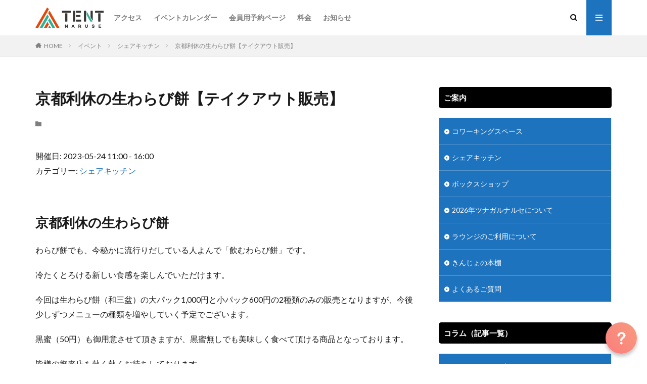

--- FILE ---
content_type: text/html; charset=UTF-8
request_url: https://www.tent-naruse.com/xo_event/20230524nama-warabimochi/
body_size: 17274
content:

<!DOCTYPE html>

<html lang="ja" prefix="og: http://ogp.me/ns#" class="t-html 
">

<head prefix="og: http://ogp.me/ns# fb: http://ogp.me/ns/fb# article: http://ogp.me/ns/article#">
<meta charset="UTF-8">
<title>京都利休の生わらび餅【テイクアウト販売】│町田市のコワーキングスペース &amp; シェアキッチンTENT成瀬</title>
<meta name='robots' content='max-image-preview:large' />
<link rel='dns-prefetch' href='//stats.wp.com' />
<link rel='preconnect' href='//c0.wp.com' />
<link rel='preconnect' href='//i0.wp.com' />
<link rel="alternate" title="oEmbed (JSON)" type="application/json+oembed" href="https://www.tent-naruse.com/wp-json/oembed/1.0/embed?url=https%3A%2F%2Fwww.tent-naruse.com%2Fxo_event%2F20230524nama-warabimochi%2F" />
<link rel="alternate" title="oEmbed (XML)" type="text/xml+oembed" href="https://www.tent-naruse.com/wp-json/oembed/1.0/embed?url=https%3A%2F%2Fwww.tent-naruse.com%2Fxo_event%2F20230524nama-warabimochi%2F&#038;format=xml" />
<style id='wp-img-auto-sizes-contain-inline-css' type='text/css'>
img:is([sizes=auto i],[sizes^="auto," i]){contain-intrinsic-size:3000px 1500px}
/*# sourceURL=wp-img-auto-sizes-contain-inline-css */
</style>
<link rel='stylesheet' id='dashicons-css' href='https://c0.wp.com/c/6.9/wp-includes/css/dashicons.min.css' type='text/css' media='all' />
<link rel='stylesheet' id='thickbox-css' href='https://c0.wp.com/c/6.9/wp-includes/js/thickbox/thickbox.css' type='text/css' media='all' />
<link rel='stylesheet' id='sbi_styles-css' href='https://www.tent-naruse.com/wp-content/plugins/instagram-feed/css/sbi-styles.min.css?ver=6.10.0' type='text/css' media='all' />
<link rel='stylesheet' id='wp-block-library-css' href='https://c0.wp.com/c/6.9/wp-includes/css/dist/block-library/style.min.css' type='text/css' media='all' />
<style id='wp-block-heading-inline-css' type='text/css'>
h1:where(.wp-block-heading).has-background,h2:where(.wp-block-heading).has-background,h3:where(.wp-block-heading).has-background,h4:where(.wp-block-heading).has-background,h5:where(.wp-block-heading).has-background,h6:where(.wp-block-heading).has-background{padding:1.25em 2.375em}h1.has-text-align-left[style*=writing-mode]:where([style*=vertical-lr]),h1.has-text-align-right[style*=writing-mode]:where([style*=vertical-rl]),h2.has-text-align-left[style*=writing-mode]:where([style*=vertical-lr]),h2.has-text-align-right[style*=writing-mode]:where([style*=vertical-rl]),h3.has-text-align-left[style*=writing-mode]:where([style*=vertical-lr]),h3.has-text-align-right[style*=writing-mode]:where([style*=vertical-rl]),h4.has-text-align-left[style*=writing-mode]:where([style*=vertical-lr]),h4.has-text-align-right[style*=writing-mode]:where([style*=vertical-rl]),h5.has-text-align-left[style*=writing-mode]:where([style*=vertical-lr]),h5.has-text-align-right[style*=writing-mode]:where([style*=vertical-rl]),h6.has-text-align-left[style*=writing-mode]:where([style*=vertical-lr]),h6.has-text-align-right[style*=writing-mode]:where([style*=vertical-rl]){rotate:180deg}
/*# sourceURL=https://c0.wp.com/c/6.9/wp-includes/blocks/heading/style.min.css */
</style>
<style id='wp-block-image-inline-css' type='text/css'>
.wp-block-image>a,.wp-block-image>figure>a{display:inline-block}.wp-block-image img{box-sizing:border-box;height:auto;max-width:100%;vertical-align:bottom}@media not (prefers-reduced-motion){.wp-block-image img.hide{visibility:hidden}.wp-block-image img.show{animation:show-content-image .4s}}.wp-block-image[style*=border-radius] img,.wp-block-image[style*=border-radius]>a{border-radius:inherit}.wp-block-image.has-custom-border img{box-sizing:border-box}.wp-block-image.aligncenter{text-align:center}.wp-block-image.alignfull>a,.wp-block-image.alignwide>a{width:100%}.wp-block-image.alignfull img,.wp-block-image.alignwide img{height:auto;width:100%}.wp-block-image .aligncenter,.wp-block-image .alignleft,.wp-block-image .alignright,.wp-block-image.aligncenter,.wp-block-image.alignleft,.wp-block-image.alignright{display:table}.wp-block-image .aligncenter>figcaption,.wp-block-image .alignleft>figcaption,.wp-block-image .alignright>figcaption,.wp-block-image.aligncenter>figcaption,.wp-block-image.alignleft>figcaption,.wp-block-image.alignright>figcaption{caption-side:bottom;display:table-caption}.wp-block-image .alignleft{float:left;margin:.5em 1em .5em 0}.wp-block-image .alignright{float:right;margin:.5em 0 .5em 1em}.wp-block-image .aligncenter{margin-left:auto;margin-right:auto}.wp-block-image :where(figcaption){margin-bottom:1em;margin-top:.5em}.wp-block-image.is-style-circle-mask img{border-radius:9999px}@supports ((-webkit-mask-image:none) or (mask-image:none)) or (-webkit-mask-image:none){.wp-block-image.is-style-circle-mask img{border-radius:0;-webkit-mask-image:url('data:image/svg+xml;utf8,<svg viewBox="0 0 100 100" xmlns="http://www.w3.org/2000/svg"><circle cx="50" cy="50" r="50"/></svg>');mask-image:url('data:image/svg+xml;utf8,<svg viewBox="0 0 100 100" xmlns="http://www.w3.org/2000/svg"><circle cx="50" cy="50" r="50"/></svg>');mask-mode:alpha;-webkit-mask-position:center;mask-position:center;-webkit-mask-repeat:no-repeat;mask-repeat:no-repeat;-webkit-mask-size:contain;mask-size:contain}}:root :where(.wp-block-image.is-style-rounded img,.wp-block-image .is-style-rounded img){border-radius:9999px}.wp-block-image figure{margin:0}.wp-lightbox-container{display:flex;flex-direction:column;position:relative}.wp-lightbox-container img{cursor:zoom-in}.wp-lightbox-container img:hover+button{opacity:1}.wp-lightbox-container button{align-items:center;backdrop-filter:blur(16px) saturate(180%);background-color:#5a5a5a40;border:none;border-radius:4px;cursor:zoom-in;display:flex;height:20px;justify-content:center;opacity:0;padding:0;position:absolute;right:16px;text-align:center;top:16px;width:20px;z-index:100}@media not (prefers-reduced-motion){.wp-lightbox-container button{transition:opacity .2s ease}}.wp-lightbox-container button:focus-visible{outline:3px auto #5a5a5a40;outline:3px auto -webkit-focus-ring-color;outline-offset:3px}.wp-lightbox-container button:hover{cursor:pointer;opacity:1}.wp-lightbox-container button:focus{opacity:1}.wp-lightbox-container button:focus,.wp-lightbox-container button:hover,.wp-lightbox-container button:not(:hover):not(:active):not(.has-background){background-color:#5a5a5a40;border:none}.wp-lightbox-overlay{box-sizing:border-box;cursor:zoom-out;height:100vh;left:0;overflow:hidden;position:fixed;top:0;visibility:hidden;width:100%;z-index:100000}.wp-lightbox-overlay .close-button{align-items:center;cursor:pointer;display:flex;justify-content:center;min-height:40px;min-width:40px;padding:0;position:absolute;right:calc(env(safe-area-inset-right) + 16px);top:calc(env(safe-area-inset-top) + 16px);z-index:5000000}.wp-lightbox-overlay .close-button:focus,.wp-lightbox-overlay .close-button:hover,.wp-lightbox-overlay .close-button:not(:hover):not(:active):not(.has-background){background:none;border:none}.wp-lightbox-overlay .lightbox-image-container{height:var(--wp--lightbox-container-height);left:50%;overflow:hidden;position:absolute;top:50%;transform:translate(-50%,-50%);transform-origin:top left;width:var(--wp--lightbox-container-width);z-index:9999999999}.wp-lightbox-overlay .wp-block-image{align-items:center;box-sizing:border-box;display:flex;height:100%;justify-content:center;margin:0;position:relative;transform-origin:0 0;width:100%;z-index:3000000}.wp-lightbox-overlay .wp-block-image img{height:var(--wp--lightbox-image-height);min-height:var(--wp--lightbox-image-height);min-width:var(--wp--lightbox-image-width);width:var(--wp--lightbox-image-width)}.wp-lightbox-overlay .wp-block-image figcaption{display:none}.wp-lightbox-overlay button{background:none;border:none}.wp-lightbox-overlay .scrim{background-color:#fff;height:100%;opacity:.9;position:absolute;width:100%;z-index:2000000}.wp-lightbox-overlay.active{visibility:visible}@media not (prefers-reduced-motion){.wp-lightbox-overlay.active{animation:turn-on-visibility .25s both}.wp-lightbox-overlay.active img{animation:turn-on-visibility .35s both}.wp-lightbox-overlay.show-closing-animation:not(.active){animation:turn-off-visibility .35s both}.wp-lightbox-overlay.show-closing-animation:not(.active) img{animation:turn-off-visibility .25s both}.wp-lightbox-overlay.zoom.active{animation:none;opacity:1;visibility:visible}.wp-lightbox-overlay.zoom.active .lightbox-image-container{animation:lightbox-zoom-in .4s}.wp-lightbox-overlay.zoom.active .lightbox-image-container img{animation:none}.wp-lightbox-overlay.zoom.active .scrim{animation:turn-on-visibility .4s forwards}.wp-lightbox-overlay.zoom.show-closing-animation:not(.active){animation:none}.wp-lightbox-overlay.zoom.show-closing-animation:not(.active) .lightbox-image-container{animation:lightbox-zoom-out .4s}.wp-lightbox-overlay.zoom.show-closing-animation:not(.active) .lightbox-image-container img{animation:none}.wp-lightbox-overlay.zoom.show-closing-animation:not(.active) .scrim{animation:turn-off-visibility .4s forwards}}@keyframes show-content-image{0%{visibility:hidden}99%{visibility:hidden}to{visibility:visible}}@keyframes turn-on-visibility{0%{opacity:0}to{opacity:1}}@keyframes turn-off-visibility{0%{opacity:1;visibility:visible}99%{opacity:0;visibility:visible}to{opacity:0;visibility:hidden}}@keyframes lightbox-zoom-in{0%{transform:translate(calc((-100vw + var(--wp--lightbox-scrollbar-width))/2 + var(--wp--lightbox-initial-left-position)),calc(-50vh + var(--wp--lightbox-initial-top-position))) scale(var(--wp--lightbox-scale))}to{transform:translate(-50%,-50%) scale(1)}}@keyframes lightbox-zoom-out{0%{transform:translate(-50%,-50%) scale(1);visibility:visible}99%{visibility:visible}to{transform:translate(calc((-100vw + var(--wp--lightbox-scrollbar-width))/2 + var(--wp--lightbox-initial-left-position)),calc(-50vh + var(--wp--lightbox-initial-top-position))) scale(var(--wp--lightbox-scale));visibility:hidden}}
/*# sourceURL=https://c0.wp.com/c/6.9/wp-includes/blocks/image/style.min.css */
</style>
<style id='wp-block-list-inline-css' type='text/css'>
ol,ul{box-sizing:border-box}:root :where(.wp-block-list.has-background){padding:1.25em 2.375em}
/*# sourceURL=https://c0.wp.com/c/6.9/wp-includes/blocks/list/style.min.css */
</style>
<style id='wp-block-columns-inline-css' type='text/css'>
.wp-block-columns{box-sizing:border-box;display:flex;flex-wrap:wrap!important}@media (min-width:782px){.wp-block-columns{flex-wrap:nowrap!important}}.wp-block-columns{align-items:normal!important}.wp-block-columns.are-vertically-aligned-top{align-items:flex-start}.wp-block-columns.are-vertically-aligned-center{align-items:center}.wp-block-columns.are-vertically-aligned-bottom{align-items:flex-end}@media (max-width:781px){.wp-block-columns:not(.is-not-stacked-on-mobile)>.wp-block-column{flex-basis:100%!important}}@media (min-width:782px){.wp-block-columns:not(.is-not-stacked-on-mobile)>.wp-block-column{flex-basis:0;flex-grow:1}.wp-block-columns:not(.is-not-stacked-on-mobile)>.wp-block-column[style*=flex-basis]{flex-grow:0}}.wp-block-columns.is-not-stacked-on-mobile{flex-wrap:nowrap!important}.wp-block-columns.is-not-stacked-on-mobile>.wp-block-column{flex-basis:0;flex-grow:1}.wp-block-columns.is-not-stacked-on-mobile>.wp-block-column[style*=flex-basis]{flex-grow:0}:where(.wp-block-columns){margin-bottom:1.75em}:where(.wp-block-columns.has-background){padding:1.25em 2.375em}.wp-block-column{flex-grow:1;min-width:0;overflow-wrap:break-word;word-break:break-word}.wp-block-column.is-vertically-aligned-top{align-self:flex-start}.wp-block-column.is-vertically-aligned-center{align-self:center}.wp-block-column.is-vertically-aligned-bottom{align-self:flex-end}.wp-block-column.is-vertically-aligned-stretch{align-self:stretch}.wp-block-column.is-vertically-aligned-bottom,.wp-block-column.is-vertically-aligned-center,.wp-block-column.is-vertically-aligned-top{width:100%}
/*# sourceURL=https://c0.wp.com/c/6.9/wp-includes/blocks/columns/style.min.css */
</style>
<style id='wp-block-group-inline-css' type='text/css'>
.wp-block-group{box-sizing:border-box}:where(.wp-block-group.wp-block-group-is-layout-constrained){position:relative}
/*# sourceURL=https://c0.wp.com/c/6.9/wp-includes/blocks/group/style.min.css */
</style>
<style id='wp-block-paragraph-inline-css' type='text/css'>
.is-small-text{font-size:.875em}.is-regular-text{font-size:1em}.is-large-text{font-size:2.25em}.is-larger-text{font-size:3em}.has-drop-cap:not(:focus):first-letter{float:left;font-size:8.4em;font-style:normal;font-weight:100;line-height:.68;margin:.05em .1em 0 0;text-transform:uppercase}body.rtl .has-drop-cap:not(:focus):first-letter{float:none;margin-left:.1em}p.has-drop-cap.has-background{overflow:hidden}:root :where(p.has-background){padding:1.25em 2.375em}:where(p.has-text-color:not(.has-link-color)) a{color:inherit}p.has-text-align-left[style*="writing-mode:vertical-lr"],p.has-text-align-right[style*="writing-mode:vertical-rl"]{rotate:180deg}
/*# sourceURL=https://c0.wp.com/c/6.9/wp-includes/blocks/paragraph/style.min.css */
</style>
<style id='global-styles-inline-css' type='text/css'>
:root{--wp--preset--aspect-ratio--square: 1;--wp--preset--aspect-ratio--4-3: 4/3;--wp--preset--aspect-ratio--3-4: 3/4;--wp--preset--aspect-ratio--3-2: 3/2;--wp--preset--aspect-ratio--2-3: 2/3;--wp--preset--aspect-ratio--16-9: 16/9;--wp--preset--aspect-ratio--9-16: 9/16;--wp--preset--color--black: #000000;--wp--preset--color--cyan-bluish-gray: #abb8c3;--wp--preset--color--white: #ffffff;--wp--preset--color--pale-pink: #f78da7;--wp--preset--color--vivid-red: #cf2e2e;--wp--preset--color--luminous-vivid-orange: #ff6900;--wp--preset--color--luminous-vivid-amber: #fcb900;--wp--preset--color--light-green-cyan: #7bdcb5;--wp--preset--color--vivid-green-cyan: #00d084;--wp--preset--color--pale-cyan-blue: #8ed1fc;--wp--preset--color--vivid-cyan-blue: #0693e3;--wp--preset--color--vivid-purple: #9b51e0;--wp--preset--gradient--vivid-cyan-blue-to-vivid-purple: linear-gradient(135deg,rgb(6,147,227) 0%,rgb(155,81,224) 100%);--wp--preset--gradient--light-green-cyan-to-vivid-green-cyan: linear-gradient(135deg,rgb(122,220,180) 0%,rgb(0,208,130) 100%);--wp--preset--gradient--luminous-vivid-amber-to-luminous-vivid-orange: linear-gradient(135deg,rgb(252,185,0) 0%,rgb(255,105,0) 100%);--wp--preset--gradient--luminous-vivid-orange-to-vivid-red: linear-gradient(135deg,rgb(255,105,0) 0%,rgb(207,46,46) 100%);--wp--preset--gradient--very-light-gray-to-cyan-bluish-gray: linear-gradient(135deg,rgb(238,238,238) 0%,rgb(169,184,195) 100%);--wp--preset--gradient--cool-to-warm-spectrum: linear-gradient(135deg,rgb(74,234,220) 0%,rgb(151,120,209) 20%,rgb(207,42,186) 40%,rgb(238,44,130) 60%,rgb(251,105,98) 80%,rgb(254,248,76) 100%);--wp--preset--gradient--blush-light-purple: linear-gradient(135deg,rgb(255,206,236) 0%,rgb(152,150,240) 100%);--wp--preset--gradient--blush-bordeaux: linear-gradient(135deg,rgb(254,205,165) 0%,rgb(254,45,45) 50%,rgb(107,0,62) 100%);--wp--preset--gradient--luminous-dusk: linear-gradient(135deg,rgb(255,203,112) 0%,rgb(199,81,192) 50%,rgb(65,88,208) 100%);--wp--preset--gradient--pale-ocean: linear-gradient(135deg,rgb(255,245,203) 0%,rgb(182,227,212) 50%,rgb(51,167,181) 100%);--wp--preset--gradient--electric-grass: linear-gradient(135deg,rgb(202,248,128) 0%,rgb(113,206,126) 100%);--wp--preset--gradient--midnight: linear-gradient(135deg,rgb(2,3,129) 0%,rgb(40,116,252) 100%);--wp--preset--font-size--small: 13px;--wp--preset--font-size--medium: 20px;--wp--preset--font-size--large: 36px;--wp--preset--font-size--x-large: 42px;--wp--preset--spacing--20: 0.44rem;--wp--preset--spacing--30: 0.67rem;--wp--preset--spacing--40: 1rem;--wp--preset--spacing--50: 1.5rem;--wp--preset--spacing--60: 2.25rem;--wp--preset--spacing--70: 3.38rem;--wp--preset--spacing--80: 5.06rem;--wp--preset--shadow--natural: 6px 6px 9px rgba(0, 0, 0, 0.2);--wp--preset--shadow--deep: 12px 12px 50px rgba(0, 0, 0, 0.4);--wp--preset--shadow--sharp: 6px 6px 0px rgba(0, 0, 0, 0.2);--wp--preset--shadow--outlined: 6px 6px 0px -3px rgb(255, 255, 255), 6px 6px rgb(0, 0, 0);--wp--preset--shadow--crisp: 6px 6px 0px rgb(0, 0, 0);}:where(.is-layout-flex){gap: 0.5em;}:where(.is-layout-grid){gap: 0.5em;}body .is-layout-flex{display: flex;}.is-layout-flex{flex-wrap: wrap;align-items: center;}.is-layout-flex > :is(*, div){margin: 0;}body .is-layout-grid{display: grid;}.is-layout-grid > :is(*, div){margin: 0;}:where(.wp-block-columns.is-layout-flex){gap: 2em;}:where(.wp-block-columns.is-layout-grid){gap: 2em;}:where(.wp-block-post-template.is-layout-flex){gap: 1.25em;}:where(.wp-block-post-template.is-layout-grid){gap: 1.25em;}.has-black-color{color: var(--wp--preset--color--black) !important;}.has-cyan-bluish-gray-color{color: var(--wp--preset--color--cyan-bluish-gray) !important;}.has-white-color{color: var(--wp--preset--color--white) !important;}.has-pale-pink-color{color: var(--wp--preset--color--pale-pink) !important;}.has-vivid-red-color{color: var(--wp--preset--color--vivid-red) !important;}.has-luminous-vivid-orange-color{color: var(--wp--preset--color--luminous-vivid-orange) !important;}.has-luminous-vivid-amber-color{color: var(--wp--preset--color--luminous-vivid-amber) !important;}.has-light-green-cyan-color{color: var(--wp--preset--color--light-green-cyan) !important;}.has-vivid-green-cyan-color{color: var(--wp--preset--color--vivid-green-cyan) !important;}.has-pale-cyan-blue-color{color: var(--wp--preset--color--pale-cyan-blue) !important;}.has-vivid-cyan-blue-color{color: var(--wp--preset--color--vivid-cyan-blue) !important;}.has-vivid-purple-color{color: var(--wp--preset--color--vivid-purple) !important;}.has-black-background-color{background-color: var(--wp--preset--color--black) !important;}.has-cyan-bluish-gray-background-color{background-color: var(--wp--preset--color--cyan-bluish-gray) !important;}.has-white-background-color{background-color: var(--wp--preset--color--white) !important;}.has-pale-pink-background-color{background-color: var(--wp--preset--color--pale-pink) !important;}.has-vivid-red-background-color{background-color: var(--wp--preset--color--vivid-red) !important;}.has-luminous-vivid-orange-background-color{background-color: var(--wp--preset--color--luminous-vivid-orange) !important;}.has-luminous-vivid-amber-background-color{background-color: var(--wp--preset--color--luminous-vivid-amber) !important;}.has-light-green-cyan-background-color{background-color: var(--wp--preset--color--light-green-cyan) !important;}.has-vivid-green-cyan-background-color{background-color: var(--wp--preset--color--vivid-green-cyan) !important;}.has-pale-cyan-blue-background-color{background-color: var(--wp--preset--color--pale-cyan-blue) !important;}.has-vivid-cyan-blue-background-color{background-color: var(--wp--preset--color--vivid-cyan-blue) !important;}.has-vivid-purple-background-color{background-color: var(--wp--preset--color--vivid-purple) !important;}.has-black-border-color{border-color: var(--wp--preset--color--black) !important;}.has-cyan-bluish-gray-border-color{border-color: var(--wp--preset--color--cyan-bluish-gray) !important;}.has-white-border-color{border-color: var(--wp--preset--color--white) !important;}.has-pale-pink-border-color{border-color: var(--wp--preset--color--pale-pink) !important;}.has-vivid-red-border-color{border-color: var(--wp--preset--color--vivid-red) !important;}.has-luminous-vivid-orange-border-color{border-color: var(--wp--preset--color--luminous-vivid-orange) !important;}.has-luminous-vivid-amber-border-color{border-color: var(--wp--preset--color--luminous-vivid-amber) !important;}.has-light-green-cyan-border-color{border-color: var(--wp--preset--color--light-green-cyan) !important;}.has-vivid-green-cyan-border-color{border-color: var(--wp--preset--color--vivid-green-cyan) !important;}.has-pale-cyan-blue-border-color{border-color: var(--wp--preset--color--pale-cyan-blue) !important;}.has-vivid-cyan-blue-border-color{border-color: var(--wp--preset--color--vivid-cyan-blue) !important;}.has-vivid-purple-border-color{border-color: var(--wp--preset--color--vivid-purple) !important;}.has-vivid-cyan-blue-to-vivid-purple-gradient-background{background: var(--wp--preset--gradient--vivid-cyan-blue-to-vivid-purple) !important;}.has-light-green-cyan-to-vivid-green-cyan-gradient-background{background: var(--wp--preset--gradient--light-green-cyan-to-vivid-green-cyan) !important;}.has-luminous-vivid-amber-to-luminous-vivid-orange-gradient-background{background: var(--wp--preset--gradient--luminous-vivid-amber-to-luminous-vivid-orange) !important;}.has-luminous-vivid-orange-to-vivid-red-gradient-background{background: var(--wp--preset--gradient--luminous-vivid-orange-to-vivid-red) !important;}.has-very-light-gray-to-cyan-bluish-gray-gradient-background{background: var(--wp--preset--gradient--very-light-gray-to-cyan-bluish-gray) !important;}.has-cool-to-warm-spectrum-gradient-background{background: var(--wp--preset--gradient--cool-to-warm-spectrum) !important;}.has-blush-light-purple-gradient-background{background: var(--wp--preset--gradient--blush-light-purple) !important;}.has-blush-bordeaux-gradient-background{background: var(--wp--preset--gradient--blush-bordeaux) !important;}.has-luminous-dusk-gradient-background{background: var(--wp--preset--gradient--luminous-dusk) !important;}.has-pale-ocean-gradient-background{background: var(--wp--preset--gradient--pale-ocean) !important;}.has-electric-grass-gradient-background{background: var(--wp--preset--gradient--electric-grass) !important;}.has-midnight-gradient-background{background: var(--wp--preset--gradient--midnight) !important;}.has-small-font-size{font-size: var(--wp--preset--font-size--small) !important;}.has-medium-font-size{font-size: var(--wp--preset--font-size--medium) !important;}.has-large-font-size{font-size: var(--wp--preset--font-size--large) !important;}.has-x-large-font-size{font-size: var(--wp--preset--font-size--x-large) !important;}
:where(.wp-block-columns.is-layout-flex){gap: 2em;}:where(.wp-block-columns.is-layout-grid){gap: 2em;}
/*# sourceURL=global-styles-inline-css */
</style>
<style id='core-block-supports-inline-css' type='text/css'>
.wp-container-core-columns-is-layout-9d6595d7{flex-wrap:nowrap;}
/*# sourceURL=core-block-supports-inline-css */
</style>

<style id='classic-theme-styles-inline-css' type='text/css'>
/*! This file is auto-generated */
.wp-block-button__link{color:#fff;background-color:#32373c;border-radius:9999px;box-shadow:none;text-decoration:none;padding:calc(.667em + 2px) calc(1.333em + 2px);font-size:1.125em}.wp-block-file__button{background:#32373c;color:#fff;text-decoration:none}
/*# sourceURL=/wp-includes/css/classic-themes.min.css */
</style>
<link rel='stylesheet' id='wpsm_ac-font-awesome-front-css' href='https://www.tent-naruse.com/wp-content/plugins/responsive-accordion-and-collapse/css/font-awesome/css/font-awesome.min.css?ver=6.9' type='text/css' media='all' />
<link rel='stylesheet' id='wpsm_ac_bootstrap-front-css' href='https://www.tent-naruse.com/wp-content/plugins/responsive-accordion-and-collapse/css/bootstrap-front.css?ver=6.9' type='text/css' media='all' />
<link rel='stylesheet' id='xo-event-calendar-css' href='https://www.tent-naruse.com/wp-content/plugins/xo-event-calendar/css/xo-event-calendar.css?ver=3.2.10' type='text/css' media='all' />
<link rel='stylesheet' id='xo-event-calendar-event-calendar-css' href='https://www.tent-naruse.com/wp-content/plugins/xo-event-calendar/build/event-calendar/style-index.css?ver=3.2.10' type='text/css' media='all' />
<script type="text/javascript" src="https://c0.wp.com/c/6.9/wp-includes/js/jquery/jquery.min.js" id="jquery-core-js"></script>
<script type="text/javascript" src="https://c0.wp.com/c/6.9/wp-includes/js/jquery/jquery-migrate.min.js" id="jquery-migrate-js"></script>
<link rel="https://api.w.org/" href="https://www.tent-naruse.com/wp-json/" /><link rel="alternate" title="JSON" type="application/json" href="https://www.tent-naruse.com/wp-json/wp/v2/xo_event/5571" /><!-- Markup (JSON-LD) structured in schema.org ver.4.8.1 START -->
<script type="application/ld+json">
{
    "@context": "https://schema.org",
    "@type": "InternetCafe",
    "name": "Coworking Space and Share Kitchen",
    "image": "https://www.tent-naruse.com/wp-content/uploads/2021/07/cMG_2357-1-scaled.jpg",
    "url": "https://www.tent-naruse.com",
    "telephone": "042-785-4541",
    "address": {
        "@type": "PostalAddress",
        "streetAddress": "2-102, Naruse Ekimae Heights ,1-2-1",
        "addressLocality": "Minami Naruse , Machida-City",
        "postalCode": "194-0045",
        "addressCountry": "Japan",
        "addressRegion": "TOKYO"
    },
    "geo": {
        "@type": "GeoCoordinates",
        "latitude": "35.5363901",
        "longitude": "139.4736149"
    },
    "openingHours": [
        "Mo-Su 09:00-20:00"
    ]
}
</script>
<script type="application/ld+json">
{
    "@context": "https://schema.org",
    "@type": "LocalBusiness",
    "name": "TENT成瀬 コワーキングスペース&amp;シェアキッチン",
    "url": "https://www.tent-naruse.com",
    "logo": "https://www.tent-naruse.com/wp-content/uploads/2020/10/正方形_300.jpg",
    "contactPoint": [
        {
            "@type": "ContactPoint",
            "telephone": "81427854541",
            "contactType": "customer service",
            "email": "hello@tent-naruse.com",
            "areaServed": [
                "JP"
            ],
            "availableLanguage": [
                "Japanese"
            ]
        }
    ],
    "sameAs": [
        "https://www.facebook.com/tentnaruse/",
        "https://twitter.com/tent_naruse/",
        "https://www.instagram.com/tent_naruse/"
    ]
}
</script>
<script type="application/ld+json">
{
    "@context": "https://schema.org",
    "@type": "WebSite",
    "name": "TENT成瀬 コワーキングスペース&amp;シェアキッチン",
    "alternateName": "TENT Naruse",
    "url": "https://www.tent-naruse.com"
}
</script>
<script type="application/ld+json">
{
    "@context": "https://schema.org",
    "@type": "InternetCafe",
    "name": "Coworking Space and Share Kitchen",
    "image": "https://www.tent-naruse.com/wp-content/uploads/2021/07/cMG_2357-1-scaled.jpg",
    "url": "https://www.tent-naruse.com",
    "telephone": "042-785-4541",
    "address": {
        "@type": "PostalAddress",
        "streetAddress": "2-102, Naruse Ekimae Heights ,1-2-1",
        "addressLocality": "Minami Naruse , Machida-City",
        "postalCode": "194-0045",
        "addressCountry": "Japan",
        "addressRegion": "TOKYO"
    },
    "geo": {
        "@type": "GeoCoordinates",
        "latitude": "35.5363901",
        "longitude": "139.4736149"
    },
    "openingHours": [
        "Mo-Su 09:00-20:00"
    ]
}
</script>
<script type="application/ld+json">
{
    "@context": "https://schema.org",
    "@type": "LocalBusiness",
    "name": "TENT成瀬 コワーキングスペース&amp;シェアキッチン",
    "url": "https://www.tent-naruse.com",
    "logo": "https://www.tent-naruse.com/wp-content/uploads/2020/10/正方形_300.jpg",
    "contactPoint": [
        {
            "@type": "ContactPoint",
            "telephone": "81427854541",
            "contactType": "customer service",
            "email": "hello@tent-naruse.com",
            "areaServed": [
                "JP"
            ],
            "availableLanguage": [
                "Japanese"
            ]
        }
    ],
    "sameAs": [
        "https://www.facebook.com/tentnaruse/",
        "https://twitter.com/tent_naruse/",
        "https://www.instagram.com/tent_naruse/"
    ]
}
</script>
<script type="application/ld+json">
{
    "@context": "https://schema.org",
    "@type": "WebSite",
    "name": "TENT成瀬 コワーキングスペース&amp;シェアキッチン",
    "alternateName": "TENT Naruse",
    "url": "https://www.tent-naruse.com"
}
</script>
<!-- Markup (JSON-LD) structured in schema.org END -->
	<style>img#wpstats{display:none}</style>
		<link rel="amphtml" href="https://www.tent-naruse.com/xo_event/20230524nama-warabimochi/?type=AMP">
<link rel="stylesheet" href="https://www.tent-naruse.com/wp-content/themes/the-thor/css/icon.min.css">
<link rel="stylesheet" href="https://fonts.googleapis.com/css?family=Lato:100,300,400,700,900">
<link rel="stylesheet" href="https://fonts.googleapis.com/css?family=Fjalla+One">
<link rel="stylesheet" href="https://fonts.googleapis.com/css?family=Noto+Sans+JP:100,200,300,400,500,600,700,800,900">
<link rel="stylesheet" href="https://www.tent-naruse.com/wp-content/themes/the-thor/style.min.css">
<link rel="manifest" href="https://www.tent-naruse.com/wp-content/themes/the-thor/js/manifest.json">
<link rel="canonical" href="https://www.tent-naruse.com/xo_event/20230524nama-warabimochi/" />
<script src="https://ajax.googleapis.com/ajax/libs/jquery/1.12.4/jquery.min.js"></script>
<meta http-equiv="X-UA-Compatible" content="IE=edge">
<meta name="viewport" content="width=device-width, initial-scale=1, viewport-fit=cover"/>
<style>
.widget.widget_nav_menu ul.menu{border-color: rgba(30,115,190,0.15);}.widget.widget_nav_menu ul.menu li{border-color: rgba(30,115,190,0.75);}.widget.widget_nav_menu ul.menu .sub-menu li{border-color: rgba(30,115,190,0.15);}.widget.widget_nav_menu ul.menu .sub-menu li .sub-menu li:first-child{border-color: rgba(30,115,190,0.15);}.widget.widget_nav_menu ul.menu li a:hover{background-color: rgba(30,115,190,0.75);}.widget.widget_nav_menu ul.menu .current-menu-item > a{background-color: rgba(30,115,190,0.75);}.widget.widget_nav_menu ul.menu li .sub-menu li a:before {color:#1e73be;}.widget.widget_nav_menu ul.menu li a{background-color:#1e73be;}.widget.widget_nav_menu ul.menu .sub-menu a:hover{color:#1e73be;}.widget.widget_nav_menu ul.menu .sub-menu .current-menu-item a{color:#1e73be;}.widget.widget_categories ul{border-color: rgba(30,115,190,0.15);}.widget.widget_categories ul li{border-color: rgba(30,115,190,0.75);}.widget.widget_categories ul .children li{border-color: rgba(30,115,190,0.15);}.widget.widget_categories ul .children li .children li:first-child{border-color: rgba(30,115,190,0.15);}.widget.widget_categories ul li a:hover{background-color: rgba(30,115,190,0.75);}.widget.widget_categories ul .current-menu-item > a{background-color: rgba(30,115,190,0.75);}.widget.widget_categories ul li .children li a:before {color:#1e73be;}.widget.widget_categories ul li a{background-color:#1e73be;}.widget.widget_categories ul .children a:hover{color:#1e73be;}.widget.widget_categories ul .children .current-menu-item a{color:#1e73be;}.widgetSearch__input:hover{border-color:#1e73be;}.widgetCatTitle{background-color:#1e73be;}.widgetCatTitle__inner{background-color:#1e73be;}.widgetSearch__submit:hover{background-color:#1e73be;}.widgetProfile__sns{background-color:#1e73be;}.widget.widget_calendar .calendar_wrap tbody a:hover{background-color:#1e73be;}.widget ul li a:hover{color:#1e73be;}.widget.widget_rss .rsswidget:hover{color:#1e73be;}.widget.widget_tag_cloud a:hover{background-color:#1e73be;}.widget select:hover{border-color:#1e73be;}.widgetSearch__checkLabel:hover:after{border-color:#1e73be;}.widgetSearch__check:checked .widgetSearch__checkLabel:before, .widgetSearch__check:checked + .widgetSearch__checkLabel:before{border-color:#1e73be;}.widgetTab__item.current{border-top-color:#1e73be;}.widgetTab__item:hover{border-top-color:#1e73be;}.searchHead__title{background-color:#1e73be;}.searchHead__submit:hover{color:#1e73be;}.menuBtn__close:hover{color:#1e73be;}.menuBtn__link:hover{color:#1e73be;}@media only screen and (min-width: 992px){.menuBtn__link {background-color:#1e73be;}}.t-headerCenter .menuBtn__link:hover{color:#1e73be;}.searchBtn__close:hover{color:#1e73be;}.searchBtn__link:hover{color:#1e73be;}.breadcrumb__item a:hover{color:#1e73be;}.pager__item{color:#1e73be;}.pager__item:hover, .pager__item-current{background-color:#1e73be; color:#fff;}.page-numbers{color:#1e73be;}.page-numbers:hover, .page-numbers.current{background-color:#1e73be; color:#fff;}.pagePager__item{color:#1e73be;}.pagePager__item:hover, .pagePager__item-current{background-color:#1e73be; color:#fff;}.heading a:hover{color:#1e73be;}.eyecatch__cat{background-color:#1e73be;}.the__category{background-color:#1e73be;}.dateList__item a:hover{color:#1e73be;}.controllerFooter__item:last-child{background-color:#1e73be;}.controllerFooter__close{background-color:#1e73be;}.bottomFooter__topBtn{background-color:#1e73be;}.mask-color{background-color:#1e73be;}.mask-colorgray{background-color:#1e73be;}.pickup3__item{background-color:#1e73be;}.categoryBox__title{color:#1e73be;}.comments__list .comment-meta{background-color:#1e73be;}.comment-respond .submit{background-color:#1e73be;}.prevNext__pop{background-color:#1e73be;}.swiper-pagination-bullet-active{background-color:#1e73be;}.swiper-slider .swiper-button-next, .swiper-slider .swiper-container-rtl .swiper-button-prev, .swiper-slider .swiper-button-prev, .swiper-slider .swiper-container-rtl .swiper-button-next	{background-color:#1e73be;}.snsFooter{background-color:#1e73be}.widget-main .heading.heading-widget{background-color:#1e73be}.widget-main .heading.heading-widgetsimple{background-color:#1e73be}.widget-main .heading.heading-widgetsimplewide{background-color:#1e73be}.widget-main .heading.heading-widgetwide{background-color:#1e73be}.widget-main .heading.heading-widgetbottom:before{border-color:#1e73be}.widget-main .heading.heading-widgetborder{border-color:#1e73be}.widget-main .heading.heading-widgetborder::before,.widget-main .heading.heading-widgetborder::after{background-color:#1e73be}.widget-side .heading.heading-widget{background-color:#000000}.widget-side .heading.heading-widgetsimple{background-color:#000000}.widget-side .heading.heading-widgetsimplewide{background-color:#000000}.widget-side .heading.heading-widgetwide{background-color:#000000}.widget-side .heading.heading-widgetbottom:before{border-color:#000000}.widget-side .heading.heading-widgetborder{border-color:#000000}.widget-side .heading.heading-widgetborder::before,.widget-side .heading.heading-widgetborder::after{background-color:#000000}.widget-foot .heading.heading-widget{background-color:#1e73be}.widget-foot .heading.heading-widgetsimple{background-color:#1e73be}.widget-foot .heading.heading-widgetsimplewide{background-color:#1e73be}.widget-foot .heading.heading-widgetwide{background-color:#1e73be}.widget-foot .heading.heading-widgetbottom:before{border-color:#1e73be}.widget-foot .heading.heading-widgetborder{border-color:#1e73be}.widget-foot .heading.heading-widgetborder::before,.widget-foot .heading.heading-widgetborder::after{background-color:#1e73be}.widget-menu .heading.heading-widget{background-color:#1e73be}.widget-menu .heading.heading-widgetsimple{background-color:#1e73be}.widget-menu .heading.heading-widgetsimplewide{background-color:#1e73be}.widget-menu .heading.heading-widgetwide{background-color:#1e73be}.widget-menu .heading.heading-widgetbottom:before{border-color:#1e73be}.widget-menu .heading.heading-widgetborder{border-color:#1e73be}.widget-menu .heading.heading-widgetborder::before,.widget-menu .heading.heading-widgetborder::after{background-color:#1e73be}.pickupHead{background-color:#dd9933}.rankingBox__bg{background-color:#1e73be}.the__ribbon{background-color:#1e73be}.the__ribbon:after{border-left-color:#1e73be; border-right-color:#1e73be}.content .afTagBox__btnDetail{background-color:#1e73be;}.widget .widgetAfTag__btnDetail{background-color:#1e73be;}.content .afTagBox__btnAf{background-color:#1e73be;}.widget .widgetAfTag__btnAf{background-color:#1e73be;}.content a{color:#1e73be;}.phrase a{color:#1e73be;}.content .sitemap li a:hover{color:#1e73be;}.content h2 a:hover,.content h3 a:hover,.content h4 a:hover,.content h5 a:hover{color:#1e73be;}.content ul.menu li a:hover{color:#1e73be;}.content .es-LiconBox:before{background-color:#a83f3f;}.content .es-LiconCircle:before{background-color:#a83f3f;}.content .es-BTiconBox:before{background-color:#a83f3f;}.content .es-BTiconCircle:before{background-color:#a83f3f;}.content .es-BiconObi{border-color:#a83f3f;}.content .es-BiconCorner:before{background-color:#a83f3f;}.content .es-BiconCircle:before{background-color:#a83f3f;}.content .es-BmarkHatena::before{background-color:#005293;}.content .es-BmarkExcl::before{background-color:#b60105;}.content .es-BmarkQ::before{background-color:#005293;}.content .es-BmarkQ::after{border-top-color:#005293;}.content .es-BmarkA::before{color:#b60105;}.content .es-BsubTradi::before{color:#ffffff;background-color:#b60105;border-color:#b60105;}.btn__link-primary{color:#ffffff; background-color:#3f3f3f;}.content .btn__link-primary{color:#ffffff; background-color:#3f3f3f;}.searchBtn__contentInner .btn__link-search{color:#ffffff; background-color:#3f3f3f;}.btn__link-secondary{color:#ffffff; background-color:#3f3f3f;}.content .btn__link-secondary{color:#ffffff; background-color:#3f3f3f;}.btn__link-search{color:#ffffff; background-color:#3f3f3f;}.btn__link-normal{color:#3f3f3f;}.content .btn__link-normal{color:#3f3f3f;}.btn__link-normal:hover{background-color:#3f3f3f;}.content .btn__link-normal:hover{background-color:#3f3f3f;}.comments__list .comment-reply-link{color:#3f3f3f;}.comments__list .comment-reply-link:hover{background-color:#3f3f3f;}@media only screen and (min-width: 992px){.subNavi__link-pickup{color:#3f3f3f;}}@media only screen and (min-width: 992px){.subNavi__link-pickup:hover{background-color:#3f3f3f;}}.content h2{color:#191919}.content h3{color:#191919}.content h4{color:#191919}.content h5{color:#191919}.content ul > li::before{color:#a83f3f;}.partsUl-6 ul{border-color:#191919; background-color:#f2f2f2;}.content ol > li::before{color:#a83f3f; border-color:#a83f3f;}.content ol > li > ol > li::before{background-color:#a83f3f; border-color:#a83f3f;}.content ol > li > ol > li > ol > li::before{color:#a83f3f; border-color:#a83f3f;}.content ol{color:#191919;}.content .balloon .balloon__text{color:#191919; background-color:#f2f2f2;}.content .balloon .balloon__text-left:before{border-left-color:#f2f2f2;}.content .balloon .balloon__text-right:before{border-right-color:#f2f2f2;}.content .balloon-boder .balloon__text{color:#191919; background-color:#ffffff;  border-color:#d8d8d8;}.content .balloon-boder .balloon__text-left:before{border-left-color:#d8d8d8;}.content .balloon-boder .balloon__text-left:after{border-left-color:#ffffff;}.content .balloon-boder .balloon__text-right:before{border-right-color:#d8d8d8;}.content .balloon-boder .balloon__text-right:after{border-right-color:#ffffff;}.content blockquote{color:#191919; background-color:#f2f2f2;}.content blockquote::before{color:#d8d8d8;}.content table{color:#191919; border-top-color:#E5E5E5; border-left-color:#E5E5E5;}.content table th{background:#7f7f7f; color:#ffffff; ;border-right-color:#E5E5E5; border-bottom-color:#E5E5E5;}.content table td{background:#ffffff; ;border-right-color:#E5E5E5; border-bottom-color:#E5E5E5;}.content table tr:nth-child(odd) td{background-color:#f2f2f2;}
</style>
<link rel="icon" href="https://i0.wp.com/www.tent-naruse.com/wp-content/uploads/2020/10/cropped-%E6%AD%A3%E6%96%B9%E5%BD%A2_300-1.jpg?fit=32%2C32&#038;ssl=1" sizes="32x32" />
<link rel="icon" href="https://i0.wp.com/www.tent-naruse.com/wp-content/uploads/2020/10/cropped-%E6%AD%A3%E6%96%B9%E5%BD%A2_300-1.jpg?fit=192%2C192&#038;ssl=1" sizes="192x192" />
<link rel="apple-touch-icon" href="https://i0.wp.com/www.tent-naruse.com/wp-content/uploads/2020/10/cropped-%E6%AD%A3%E6%96%B9%E5%BD%A2_300-1.jpg?fit=180%2C180&#038;ssl=1" />
<meta name="msapplication-TileImage" content="https://i0.wp.com/www.tent-naruse.com/wp-content/uploads/2020/10/cropped-%E6%AD%A3%E6%96%B9%E5%BD%A2_300-1.jpg?fit=270%2C270&#038;ssl=1" />
<link rel="alternate" type="application/rss+xml" title="RSS" href="https://www.tent-naruse.com/rsslatest.xml" /><!– Global site tag (gtag.js) – Google Analytics –>
<script async src='https://www.googletagmanager.com/gtag/js?id=G-PN5K0G8SCS'></script>
<script>
    window.dataLayer = window.dataLayer || [];
    function gtag(){dataLayer.push(arguments);}
    gtag('js', new Date());
    gtag('config', 'G-PN5K0G8SCS');
    
</script>
<!– /Global site tag (gtag.js) – Google Analytics –>
<meta property="og:site_name" content="町田市のコワーキングスペース &amp; シェアキッチンTENT成瀬" />
<meta property="og:type" content="article" />
<meta property="og:title" content="京都利休の生わらび餅【テイクアウト販売】" />
<meta property="og:description" content="開催日: 2023-05-24 11:00 - 16:00カテゴリー: シェアキッチン 京都利休の生わらび餅 わらび餅でも、今秘かに流行りだしている人よんで「飲むわらび餅」です。 冷たくとろける新しい [&hellip;]" />
<meta property="og:url" content="https://www.tent-naruse.com/xo_event/20230524nama-warabimochi/" />
<meta property="og:image" content="https://i0.wp.com/www.tent-naruse.com/wp-content/uploads/2022/10/640x640_rect_db18e7950fbc88cfe3f2476ed22642a8.jpg?fit=511%2C640&ssl=1" />
<meta name="twitter:card" content="summary" />
<meta name="twitter:site" content="@tent_naruse" />

<!-- Global site tag (gtag.js) - Google Analytics -->
<script async src="https://www.googletagmanager.com/gtag/js?id=G-PN5K0G8SCS"></script>
<script>
  window.dataLayer = window.dataLayer || [];
  function gtag(){dataLayer.push(arguments);}
  gtag('js', new Date());

  gtag('config', 'G-PN5K0G8SCS');
</script>
</head>
<body data-rsssl=1 class=" t-logoSp t-logoPc40" id="top">


  <!--l-header-->
  <header class="l-header">
    <div class="container container-header">

      <!--logo-->
			<p class="siteTitle">
				<a class="siteTitle__link" href="https://www.tent-naruse.com">
											<img class="siteTitle__logo" src="https://i0.wp.com/www.tent-naruse.com/wp-content/uploads/2020/11/logo_rectangle.png?fit=405%2C120&ssl=1" alt="町田市のコワーキングスペース &amp; シェアキッチンTENT成瀬" width="405" height="120" >
					        </a>
      </p>      <!--/logo-->


      				<!--globalNavi-->
				<nav class="globalNavi">
					<div class="globalNavi__inner">
            <ul class="globalNavi__list"><li id="menu-item-8996" class="menu-item menu-item-type-post_type menu-item-object-page menu-item-8996"><a href="https://www.tent-naruse.com/access_overview/">アクセス</a></li>
<li id="menu-item-9004" class="menu-item menu-item-type-custom menu-item-object-custom menu-item-9004"><a href="https://www.tent-naruse.com/calendar/">イベントカレンダー</a></li>
<li id="menu-item-9002" class="menu-item menu-item-type-custom menu-item-object-custom menu-item-9002"><a href="https://airrsv.net/tentnaruse/calendar">会員用予約ページ</a></li>
<li id="menu-item-8997" class="menu-item menu-item-type-post_type menu-item-object-page menu-item-8997"><a href="https://www.tent-naruse.com/price/">料金</a></li>
<li id="menu-item-9436" class="menu-item menu-item-type-custom menu-item-object-custom menu-item-9436"><a href="https://www.tent-naruse.com/custom/">お知らせ</a></li>
</ul>					</div>
				</nav>
				<!--/globalNavi-->
			

							<!--subNavi-->
				<nav class="subNavi">
	        	        				</nav>
				<!--/subNavi-->
			

            <!--searchBtn-->
			<div class="searchBtn ">
        <input class="searchBtn__checkbox" id="searchBtn-checkbox" type="checkbox">
        <label class="searchBtn__link searchBtn__link-text icon-search" for="searchBtn-checkbox"></label>
        <label class="searchBtn__unshown" for="searchBtn-checkbox"></label>

        <div class="searchBtn__content">
          <div class="searchBtn__scroll">
            <label class="searchBtn__close" for="searchBtn-checkbox"><i class="icon-close"></i>CLOSE</label>
            <div class="searchBtn__contentInner">
              <aside class="widget">
  <div class="widgetSearch">
    <form method="get" action="https://www.tent-naruse.com" target="_top">
  <div class="widgetSearch__contents">
    <h3 class="heading heading-tertiary">キーワード</h3>
    <input class="widgetSearch__input widgetSearch__input-max" type="text" name="s" placeholder="キーワードを入力" value="">

        <ol class="widgetSearch__word">
            <li class="widgetSearch__wordItem"><a href="https://www.tent-naruse.com?s=プラン">プラン</a></li>
	              <li class="widgetSearch__wordItem"><a href="https://www.tent-naruse.com?s=シェアキッチン">シェアキッチン</a></li>
	              <li class="widgetSearch__wordItem"><a href="https://www.tent-naruse.com?s=アクセス">アクセス</a></li>
	              <li class="widgetSearch__wordItem"><a href="https://www.tent-naruse.com?s=料金">料金</a></li>
	            </ol>
    
  </div>

  <div class="widgetSearch__contents">
    <h3 class="heading heading-tertiary">カテゴリー</h3>
	<select  name='cat' id='cat_6968ce007ecd9' class='widgetSearch__select'>
	<option value=''>カテゴリーを選択</option>
	<option class="level-0" value="4">コワーキング関連</option>
	<option class="level-0" value="7">キッチン関連</option>
	<option class="level-0" value="21">ボックス関連</option>
	<option class="level-0" value="53">その他（イベントなど）</option>
	<option class="level-0" value="133">ツナガルナルセ</option>
	<option class="level-0" value="135">ラウンジ利用・店内イベントなど</option>
	<option class="level-0" value="134">なぞとき企画</option>
</select>
  </div>

  	<div class="widgetSearch__tag">
    <h3 class="heading heading-tertiary">タグ</h3>
    <label><input class="widgetSearch__check" type="checkbox" name="tag[]" value="art55" /><span class="widgetSearch__checkLabel">ART55</span></label><label><input class="widgetSearch__check" type="checkbox" name="tag[]" value="%e3%82%a2%e3%83%bc%e3%83%88%e5%b1%95%e7%a4%ba" /><span class="widgetSearch__checkLabel">アート展示</span></label><label><input class="widgetSearch__check" type="checkbox" name="tag[]" value="%e8%bb%92%e5%85%88" /><span class="widgetSearch__checkLabel">軒先</span></label><label><input class="widgetSearch__check" type="checkbox" name="tag[]" value="%e3%81%8d%e3%82%93%e3%81%98%e3%82%87%e3%81%ae%e6%9c%ac%e6%a3%9a" /><span class="widgetSearch__checkLabel">きんじょの本棚</span></label><label><input class="widgetSearch__check" type="checkbox" name="tag[]" value="%e3%82%b7%e3%82%a7%e3%82%a2%e3%82%ad%e3%83%83%e3%83%81%e3%83%b3" /><span class="widgetSearch__checkLabel">シェアキッチン</span></label><label><input class="widgetSearch__check" type="checkbox" name="tag[]" value="%e3%82%bb%e3%83%9f%e3%83%8a%e3%83%bc" /><span class="widgetSearch__checkLabel">セミナー</span></label><label><input class="widgetSearch__check" type="checkbox" name="tag[]" value="%e3%83%84%e3%83%8a%e3%82%ac%e3%83%ab%e3%83%8a%e3%83%ab%e3%82%bb" /><span class="widgetSearch__checkLabel">ツナガルナルセ</span></label><label><input class="widgetSearch__check" type="checkbox" name="tag[]" value="%e3%83%93%e3%82%a2%e3%82%ac%e3%83%bc%e3%83%87%e3%83%b3" /><span class="widgetSearch__checkLabel">ビアガーデン</span></label><label><input class="widgetSearch__check" type="checkbox" name="tag[]" value="%e3%83%9e%e3%82%b8%e3%83%83%e3%82%af%e3%82%b7%e3%83%a7%e3%83%bc" /><span class="widgetSearch__checkLabel">マジックショー</span></label><label><input class="widgetSearch__check" type="checkbox" name="tag[]" value="%e3%83%9e%e3%83%ab%e3%82%b7%e3%82%a7" /><span class="widgetSearch__checkLabel">マルシェ</span></label><label><input class="widgetSearch__check" type="checkbox" name="tag[]" value="%e3%83%ac%e3%83%b3%e3%82%bf%e3%83%ab%e3%82%b9%e3%83%9a%e3%83%bc%e3%82%b9" /><span class="widgetSearch__checkLabel">レンタルスペース</span></label><label><input class="widgetSearch__check" type="checkbox" name="tag[]" value="%e5%8b%89%e5%bc%b7%e4%bc%9a" /><span class="widgetSearch__checkLabel">勉強会</span></label><label><input class="widgetSearch__check" type="checkbox" name="tag[]" value="%e6%88%90%e7%80%ac" /><span class="widgetSearch__checkLabel">成瀬</span></label><label><input class="widgetSearch__check" type="checkbox" name="tag[]" value="%e7%94%ba%e7%94%b0%e5%b8%82" /><span class="widgetSearch__checkLabel">町田市</span></label><label><input class="widgetSearch__check" type="checkbox" name="tag[]" value="%e8%aa%ad%e6%9b%b8%e4%bc%9a" /><span class="widgetSearch__checkLabel">読書会</span></label><label><input class="widgetSearch__check" type="checkbox" name="tag[]" value="%e9%9d%92%e7%a9%ba%e5%b8%82" /><span class="widgetSearch__checkLabel">青空市</span></label><label><input class="widgetSearch__check" type="checkbox" name="tag[]" value="%e9%a7%85%e5%89%8d" /><span class="widgetSearch__checkLabel">駅前</span></label>  </div>
  
  <div class="btn btn-search">
    <button class="btn__link btn__link-search" type="submit" value="search">検索</button>
  </div>
</form>
  </div>
</aside>
            </div>
          </div>
        </div>
      </div>
			<!--/searchBtn-->
      

            <!--menuBtn-->
			<div class="menuBtn ">
        <input class="menuBtn__checkbox" id="menuBtn-checkbox" type="checkbox">
        <label class="menuBtn__link menuBtn__link-text icon-menu" for="menuBtn-checkbox"></label>
        <label class="menuBtn__unshown" for="menuBtn-checkbox"></label>
        <div class="menuBtn__content">
          <div class="menuBtn__scroll">
            <label class="menuBtn__close" for="menuBtn-checkbox"><i class="icon-close"></i>CLOSE</label>
            <div class="menuBtn__contentInner">
																														<aside class="widget widget-menu widget_block">
<div class="wp-block-group"><div class="wp-block-group__inner-container is-layout-constrained wp-block-group-is-layout-constrained"><div class="widget widget_nav_menu"><h2 class="widgettitle">ご案内</h2><div class="menu-%e3%82%b5%e3%82%a4%e3%83%89%e3%83%a1%e3%83%8b%e3%83%a5%e3%83%bc-container"><ul id="menu-%e3%82%b5%e3%82%a4%e3%83%89%e3%83%a1%e3%83%8b%e3%83%a5%e3%83%bc" class="menu"><li id="menu-item-9459" class="menu-item menu-item-type-post_type menu-item-object-page menu-item-9459"><a href="https://www.tent-naruse.com/coworking-space/">コワーキングスペース</a></li>
<li id="menu-item-9457" class="menu-item menu-item-type-post_type menu-item-object-page menu-item-9457"><a href="https://www.tent-naruse.com/kitchenfacility/">シェアキッチン</a></li>
<li id="menu-item-9458" class="menu-item menu-item-type-post_type menu-item-object-page menu-item-9458"><a href="https://www.tent-naruse.com/boxshop-2/">ボックスショップ</a></li>
<li id="menu-item-10224" class="menu-item menu-item-type-post_type menu-item-object-page menu-item-10224"><a href="https://www.tent-naruse.com/tunagarunaruse-info/">2026年ツナガルナルセについて</a></li>
<li id="menu-item-9460" class="menu-item menu-item-type-post_type menu-item-object-page menu-item-9460"><a href="https://www.tent-naruse.com/lounge-space/">ラウンジのご利用について</a></li>
<li id="menu-item-9455" class="menu-item menu-item-type-post_type menu-item-object-page menu-item-9455"><a href="https://www.tent-naruse.com/kinjos-bookshelf/">きんじょの本棚</a></li>
<li id="menu-item-9456" class="menu-item menu-item-type-post_type menu-item-object-page menu-item-9456"><a href="https://www.tent-naruse.com/faq/">よくあるご質問</a></li>
</ul></div></div></div></div>
</aside><aside class="widget widget-menu widget_categories"><h2 class="heading heading-widget">コラム（記事一覧）</h2><form action="https://www.tent-naruse.com" method="get"><label class="screen-reader-text" for="cat">コラム（記事一覧）</label><select  name='cat' id='cat' class='postform'>
	<option value='-1'>カテゴリーを選択</option>
	<option class="level-0" value="4">コワーキング関連</option>
	<option class="level-0" value="7">キッチン関連</option>
	<option class="level-0" value="21">ボックス関連</option>
	<option class="level-0" value="53">その他（イベントなど）</option>
	<option class="level-1" value="133">&nbsp;&nbsp;&nbsp;ツナガルナルセ</option>
	<option class="level-1" value="135">&nbsp;&nbsp;&nbsp;ラウンジ利用・店内イベントなど</option>
	<option class="level-1" value="134">&nbsp;&nbsp;&nbsp;なぞとき企画</option>
</select>
</form><script type="text/javascript">
/* <![CDATA[ */

( ( dropdownId ) => {
	const dropdown = document.getElementById( dropdownId );
	function onSelectChange() {
		setTimeout( () => {
			if ( 'escape' === dropdown.dataset.lastkey ) {
				return;
			}
			if ( dropdown.value && parseInt( dropdown.value ) > 0 && dropdown instanceof HTMLSelectElement ) {
				dropdown.parentElement.submit();
			}
		}, 250 );
	}
	function onKeyUp( event ) {
		if ( 'Escape' === event.key ) {
			dropdown.dataset.lastkey = 'escape';
		} else {
			delete dropdown.dataset.lastkey;
		}
	}
	function onClick() {
		delete dropdown.dataset.lastkey;
	}
	dropdown.addEventListener( 'keyup', onKeyUp );
	dropdown.addEventListener( 'click', onClick );
	dropdown.addEventListener( 'change', onSelectChange );
})( "cat" );

//# sourceURL=WP_Widget_Categories%3A%3Awidget
/* ]]> */
</script>
</aside>							            </div>
          </div>
        </div>
			</div>
			<!--/menuBtn-->
      
    </div>
  </header>
  <!--/l-header-->


  <!--l-headerBottom-->
  <div class="l-headerBottom">

    
		
	  
  </div>
  <!--l-headerBottom-->

  
  <div class="wider">
    <div class="breadcrumb"><ul class="breadcrumb__list container"><li class="breadcrumb__item icon-home"><a href="https://www.tent-naruse.com">HOME</a></li><li class="breadcrumb__item"><a href="https://www.tent-naruse.com/xo_event/">イベント</a></li><li class="breadcrumb__item"><a href="https://www.tent-naruse.com/xo_event_cat/kitchen/">シェアキッチン</a></li><li class="breadcrumb__item breadcrumb__item-current"><a href="https://www.tent-naruse.com/xo_event/20230524nama-warabimochi/">京都利休の生わらび餅【テイクアウト販売】</a></li></ul></div>  </div>





  <!--l-wrapper-->
  <div class="l-wrapper">

    <!--l-main-->
        <main class="l-main">





      <div class="dividerBottom">


              <h1 class="heading heading-primary">京都利休の生わらび餅【テイクアウト販売】</h1>

        <ul class="dateList dateList-main">
                                <li class="dateList__item icon-folder"></li>
		                              </ul>

        
      



        

        <!--postContents-->
        <div class="postContents">
          

		            <section class="content partsUl-6">
			<div class="xo-event-meta-details"><div class="xo-event-meta"><span class="xo-event-date">開催日:  2023-05-24 11:00 - 16:00</span><span class="xo-event-category">カテゴリー:  <a href="https://www.tent-naruse.com/xo_event_cat/kitchen/" rel="tag">シェアキッチン</a></span></div></div>

<h2 class="wp-block-heading">京都利休の生わらび餅</h2>



<p>わらび餅でも、今秘かに流行りだしている人よんで「飲むわらび餅」です。</p>



<p>冷たくとろける新しい食感を楽しんでいただけます。</p>



<p>今回は生わらび餅（和三盆）の大パック1,000円と小パック600円の2種類のみの販売となりますが、今後少しずつメニューの種類を増やしていく予定でございます。</p>



<p>黒蜜（50円）も御用意させて頂きますが、黒蜜無しでも美味しく食べて頂ける商品となっております。</p>



<p>皆様の御来店を熱く熱くお待ちしております。</p>



<p><a rel="noreferrer noopener" href="https://www.instagram.com/kyoutorikyu_warbi_naruse/" target="_blank">Instagramアカウント→@kyoutorikyu_warbi_naruse</a></p>



<figure class="wp-block-image size-large is-style-default"><img data-recalc-dims="1" fetchpriority="high" decoding="async" width="987" height="1024" src="https://i0.wp.com/www.tent-naruse.com/wp-content/uploads/2023/04/%E3%82%8F%E3%82%89%E3%81%B3%E9%A4%85-2.jpg?resize=987%2C1024&#038;ssl=1" alt="" class="wp-image-5442"/></figure>



<h2 class="wp-block-heading">メニュー</h2>



<ul class="wp-block-list">
<li>生わらび餅　小パック（200g前後）　600円</li>



<li>生わらび餅　大パック（400g前後）　1,000円</li>



<li>黒蜜（小瓶）　50円　</li>



<li>※尚、個人仕入れの手作業でのパック詰め商品の為、売り切れの際は何卒御容赦願います（今後はある程度定期的に御出展させて頂く予定でございます）</li>
</ul>



<p></p>
          </section>
          		  

          		    <aside class="social-bottom"></aside>
                  </div>
        <!--/postContents-->


        



        
	    
		
	<!-- Prev Next記事 -->
	<ul class="prevNext">
					<li class="prevNext__item prevNext__item-prev">
				<div class="eyecatch">
					<div class="prevNext__pop">Prev</div>
					<a class="eyecatch__link
											 eyecatch__link-none" href="https://www.tent-naruse.com/xo_event/20230630petitcafedenao/">

													<img src="https://i0.wp.com/www.tent-naruse.com/wp-content/uploads/2023/03/Nao%E3%81%95%E3%82%93%E3%83%AD%E3%82%B4.jpg?fit=375%2C375&ssl=1" alt="Petit cafe de NAO【ランチ営業】" width="375" height="375" >
						
						<div class="prevNext__title">
														<h3 class="heading heading-secondary">Petit cafe de NAO【ランチ営業】</h3>
						</div>

					</a>
				</div>
			</li>
		
					<li class="prevNext__item prevNext__item-next">
				<div class="eyecatch">
					<div class="prevNext__pop">Next</div>
					<a class="eyecatch__link
											 eyecatch__link-none" href="https://www.tent-naruse.com/xo_event/20230525nama-warabimochi/">

													<img src="https://i0.wp.com/www.tent-naruse.com/wp-content/uploads/2022/10/640x640_rect_db18e7950fbc88cfe3f2476ed22642a8.jpg?fit=375%2C470&ssl=1" alt="京都利休の生わらび餅【テイクアウト販売】" width="375" height="470" >
												<div class="prevNext__title">
														<h3 class="heading heading-secondary">京都利休の生わらび餅【テイクアウト販売】</h3>
						</div>

					</a>
				</div>
			</li>
			</ul>
	<!-- /Prev Next記事 -->
<aside class="related"><h2 class="heading heading-sub">関連記事</h2><ul class="related__list">
		<!-- 関連記事 -->
		<li class="related__item">
							<div class="eyecatch
				">

					<span class="eyecatch__cat cc-bg133"><a href="https://www.tent-naruse.com/others/tsunagaru/">ツナガルナルセ</a></span>					<a class="eyecatch__link
											 eyecatch__link-none" href="https://www.tent-naruse.com/others/tsunagaru/20220806yuusuzumi/">

													<img src="https://i0.wp.com/www.tent-naruse.com/wp-content/uploads/2022/07/20220715%E3%83%84%E3%83%8A%E3%82%AC%E3%83%AB%E3%83%8A%E3%83%AB%E3%82%BB%E5%A4%95%E6%B6%BC%E3%81%BF%E8%A1%A8.jpg?fit=375%2C531&ssl=1" alt="【2022年8月】ツナガルナルセ×夕涼み" width="375" height="531" >
											</a>

				</div>
			
			<div class="archive__contents
			">

												<h3 class="heading heading-secondary">
					<a href="https://www.tent-naruse.com/others/tsunagaru/20220806yuusuzumi/">【2022年8月】ツナガルナルセ×夕涼み</a>
				</h3>

			</div>
		</li>
		<!-- /関連記事 -->
		
		<!-- 関連記事 -->
		<li class="related__item">
							<div class="eyecatch
				">

					<span class="eyecatch__cat cc-bg7"><a href="https://www.tent-naruse.com/kitchen/">キッチン関連</a></span>					<a class="eyecatch__link
											 eyecatch__link-none" href="https://www.tent-naruse.com/kitchen/kitchen-procedure/">

													<img src="https://i0.wp.com/www.tent-naruse.com/wp-content/uploads/2020/11/MG_2300-scaled.jpg?fit=375%2C250&ssl=1" alt="シェアキッチンの申込方法と料金" width="375" height="250" >
											</a>

				</div>
			
			<div class="archive__contents
			">

												<h3 class="heading heading-secondary">
					<a href="https://www.tent-naruse.com/kitchen/kitchen-procedure/">シェアキッチンの申込方法と料金</a>
				</h3>

			</div>
		</li>
		<!-- /関連記事 -->
		
		<!-- 関連記事 -->
		<li class="related__item">
							<div class="eyecatch
				">

					<span class="eyecatch__cat cc-bg133"><a href="https://www.tent-naruse.com/others/tsunagaru/">ツナガルナルセ</a></span>					<a class="eyecatch__link
											 eyecatch__link-none" href="https://www.tent-naruse.com/others/tsunagaru/20240406aozoraichi/">

													<img src="https://i0.wp.com/www.tent-naruse.com/wp-content/uploads/2024/03/%E3%83%84%E3%83%8A%E3%82%AC%E3%83%AB%E9%9D%92%E7%A9%BA%E5%B8%82%E7%94%BB%E5%83%8F.png?fit=375%2C314&ssl=1" alt="【2024年4月】ツナガルナルセ×青空市　" width="375" height="314" >
											</a>

				</div>
			
			<div class="archive__contents
			">

												<h3 class="heading heading-secondary">
					<a href="https://www.tent-naruse.com/others/tsunagaru/20240406aozoraichi/">【2024年4月】ツナガルナルセ×青空市　</a>
				</h3>

			</div>
		</li>
		<!-- /関連記事 -->
		</ul></aside>
        <!-- コメント -->
                        <!-- /コメント -->





					<!-- PVカウンター -->
						<!-- /PVカウンター -->
		


      </div>

    </main>
    <!--/l-main-->

                  <!--l-sidebar-->
<div class="l-sidebar">	
	
  <aside class="widget widget-side  widget_nav_menu"><h2 class="heading heading-widget">ご案内</h2><div class="menu-%e3%82%b5%e3%82%a4%e3%83%89%e3%83%a1%e3%83%8b%e3%83%a5%e3%83%bc-container"><ul id="menu-%e3%82%b5%e3%82%a4%e3%83%89%e3%83%a1%e3%83%8b%e3%83%a5%e3%83%bc-1" class="menu"><li class="menu-item menu-item-type-post_type menu-item-object-page menu-item-9459"><a href="https://www.tent-naruse.com/coworking-space/">コワーキングスペース</a></li>
<li class="menu-item menu-item-type-post_type menu-item-object-page menu-item-9457"><a href="https://www.tent-naruse.com/kitchenfacility/">シェアキッチン</a></li>
<li class="menu-item menu-item-type-post_type menu-item-object-page menu-item-9458"><a href="https://www.tent-naruse.com/boxshop-2/">ボックスショップ</a></li>
<li class="menu-item menu-item-type-post_type menu-item-object-page menu-item-10224"><a href="https://www.tent-naruse.com/tunagarunaruse-info/">2026年ツナガルナルセについて</a></li>
<li class="menu-item menu-item-type-post_type menu-item-object-page menu-item-9460"><a href="https://www.tent-naruse.com/lounge-space/">ラウンジのご利用について</a></li>
<li class="menu-item menu-item-type-post_type menu-item-object-page menu-item-9455"><a href="https://www.tent-naruse.com/kinjos-bookshelf/">きんじょの本棚</a></li>
<li class="menu-item menu-item-type-post_type menu-item-object-page menu-item-9456"><a href="https://www.tent-naruse.com/faq/">よくあるご質問</a></li>
</ul></div></aside><aside class="widget widget-side  widget_categories"><h2 class="heading heading-widget">コラム（記事一覧）</h2>
			<ul>
					<li class="cat-item cat-item-4"><a href="https://www.tent-naruse.com/coworking/">コワーキング関連</a>
</li>
	<li class="cat-item cat-item-7"><a href="https://www.tent-naruse.com/kitchen/">キッチン関連</a>
</li>
	<li class="cat-item cat-item-21"><a href="https://www.tent-naruse.com/boxshop/">ボックス関連</a>
</li>
	<li class="cat-item cat-item-53"><a href="https://www.tent-naruse.com/others/">その他（イベントなど）</a>
<ul class='children'>
	<li class="cat-item cat-item-133"><a href="https://www.tent-naruse.com/others/tsunagaru/">ツナガルナルセ</a>
</li>
	<li class="cat-item cat-item-135"><a href="https://www.tent-naruse.com/others/lounge/">ラウンジ利用・店内イベントなど</a>
</li>
	<li class="cat-item cat-item-134"><a href="https://www.tent-naruse.com/others/nazotoki/">なぞとき企画</a>
</li>
</ul>
</li>
			</ul>

			</aside>
		<aside class="widget widget-side  widget_recent_entries">
		<h2 class="heading heading-widget">最近の投稿</h2>
		<ul>
											<li>
					<a href="https://www.tent-naruse.com/others/tsunagaru_narusehighschool2025/">ツナガルナルセ×東京都立成瀬高校探究BB!プロジェクト</a>
									</li>
											<li>
					<a href="https://www.tent-naruse.com/others/20251112morito_exhibition/">森人 個展「さんくす　サマァ」開催報告</a>
									</li>
											<li>
					<a href="https://www.tent-naruse.com/coworking/part-time-staff-recruitment/">【採用情報】アルバイトスタッフ募集</a>
									</li>
											<li>
					<a href="https://www.tent-naruse.com/others/202511tsunagaruart55_morito/">【2025年11月】ツナガルナルセ×ART55 vol.3　</a>
									</li>
											<li>
					<a href="https://www.tent-naruse.com/others/tunagarunaruse202511/">【2025年11月】ツナガルナルセ 青空市開催！</a>
									</li>
					</ul>

		</aside><aside class="widget widget-side  widget_block">
<div class="wp-block-columns is-layout-flex wp-container-core-columns-is-layout-9d6595d7 wp-block-columns-is-layout-flex">
<div class="wp-block-column is-layout-flow wp-block-column-is-layout-flow"></div>



<div class="wp-block-column is-layout-flow wp-block-column-is-layout-flow"></div>
</div>
</aside>
  <div class="widgetSticky">
  <aside class="widget widget-side  widget_fit_recommend_post_widget"><h2 class="heading heading-widget">オススメ投稿</h2>
				<ol class="widgetArchive">
											<li class="widgetArchive__item ">

															<div class="eyecatch ">
																				<span class="eyecatch__cat cc-bg4">
											<a href="https://www.tent-naruse.com/coworking/">コワーキング関連</a></span>
																				<a class="eyecatch__link eyecatch__link-none"
										href="https://www.tent-naruse.com/coworking/coworking-facility-2/">
										<img width="768" height="512" src="https://i0.wp.com/www.tent-naruse.com/wp-content/uploads/2021/07/497192_l-1-scaled.jpg?fit=768%2C512&amp;ssl=1" class="attachment-icatch768 size-icatch768 wp-post-image" alt="" decoding="async" />									</a>
								</div>
							
							<div class="widgetArchive__contents ">

								
								
								<h3 class="heading heading-tertiary">
									<a href="https://www.tent-naruse.com/coworking/coworking-facility-2/">コワーキングスペース</a>
								</h3>

								
							</div>

						</li>
												<li class="widgetArchive__item ">

															<div class="eyecatch ">
																				<span class="eyecatch__cat cc-bg7">
											<a href="https://www.tent-naruse.com/kitchen/">キッチン関連</a></span>
																				<a class="eyecatch__link eyecatch__link-none"
										href="https://www.tent-naruse.com/kitchen/kitchen-facility/">
										<img width="768" height="512" src="https://i0.wp.com/www.tent-naruse.com/wp-content/uploads/2020/11/4231058_l-1-scaled.jpg?fit=768%2C512&amp;ssl=1" class="attachment-icatch768 size-icatch768 wp-post-image" alt="" decoding="async" />									</a>
								</div>
							
							<div class="widgetArchive__contents ">

								
								
								<h3 class="heading heading-tertiary">
									<a href="https://www.tent-naruse.com/kitchen/kitchen-facility/">シェアキッチン</a>
								</h3>

								
							</div>

						</li>
												<li class="widgetArchive__item ">

															<div class="eyecatch ">
																				<span class="eyecatch__cat cc-bg21">
											<a href="https://www.tent-naruse.com/boxshop/">ボックス関連</a></span>
																				<a class="eyecatch__link eyecatch__link-none"
										href="https://www.tent-naruse.com/boxshop/boxshopfacility/">
										<img width="768" height="512" src="https://i0.wp.com/www.tent-naruse.com/wp-content/uploads/2021/03/4884228_l-1-scaled.jpg?fit=768%2C512&amp;ssl=1" class="attachment-icatch768 size-icatch768 wp-post-image" alt="" decoding="async" />									</a>
								</div>
							
							<div class="widgetArchive__contents ">

								
								
								<h3 class="heading heading-tertiary">
									<a href="https://www.tent-naruse.com/boxshop/boxshopfacility/">ボックスショップ</a>
								</h3>

								
							</div>

						</li>
										</ol>

				</aside>  </div>
	
</div>
<!--/l-sidebar-->

      	

  </div>
  <!--/l-wrapper-->









    <!--l-footerTop-->
  <div class="l-footerTop">
    <div class="wider">

      <div class="categoryBox">
        <div class="container">
          <h2 class="heading heading-main u-bold cc-ft7"><i class="icon-folder"></i>キッチン関連<span>の最新記事8件</span></h2>

          <ul class="categoryBox__list">
		  		              <li class="categoryBox__item">

			                <div class="eyecatch">
                <a class="eyecatch__link eyecatch__link-none" href="https://www.tent-naruse.com/kitchen/alcohol/">
                                  <img width="375" height="249" src="https://i0.wp.com/www.tent-naruse.com/wp-content/uploads/2021/07/yutacar-JKMnm3CIncw-unsplash.jpg?fit=375%2C249&amp;ssl=1" class="attachment-icatch375 size-icatch375 wp-post-image" alt="" decoding="async" />                                </a>
              </div>
              
              <div class="categoryBox__contents">
              
                <h2 class="heading heading-tertiary">
                  <a href="https://www.tent-naruse.com/kitchen/alcohol/">【飲食店営業者さまへ】アルコール飲料の提供条件について</a>
                </h2>
              </div>
            </li>
		              <li class="categoryBox__item">

			                <div class="eyecatch">
                <a class="eyecatch__link eyecatch__link-none" href="https://www.tent-naruse.com/kitchen/kitchen-facility/">
                                  <img width="375" height="250" src="https://i0.wp.com/www.tent-naruse.com/wp-content/uploads/2020/11/4231058_l-1-scaled.jpg?fit=375%2C250&amp;ssl=1" class="attachment-icatch375 size-icatch375 wp-post-image" alt="" decoding="async" />                                </a>
              </div>
              
              <div class="categoryBox__contents">
              
                <h2 class="heading heading-tertiary">
                  <a href="https://www.tent-naruse.com/kitchen/kitchen-facility/">シェアキッチン</a>
                </h2>
              </div>
            </li>
		              <li class="categoryBox__item">

			                <div class="eyecatch">
                <a class="eyecatch__link eyecatch__link-none" href="https://www.tent-naruse.com/kitchen/kitchen-procedure/">
                                  <img width="375" height="250" src="https://i0.wp.com/www.tent-naruse.com/wp-content/uploads/2020/11/MG_2300-scaled.jpg?fit=375%2C250&amp;ssl=1" class="attachment-icatch375 size-icatch375 wp-post-image" alt="TENT成瀬シェアキッチン" decoding="async" />                                </a>
              </div>
              
              <div class="categoryBox__contents">
              
                <h2 class="heading heading-tertiary">
                  <a href="https://www.tent-naruse.com/kitchen/kitchen-procedure/">シェアキッチンの申込方法と料金</a>
                </h2>
              </div>
            </li>
		            </ul>
        </div>
      </div>

    </div>
  </div>
  


  <!-- schema -->
  <script type="application/ld+json">
    {
    "@context": "http://schema.org",
    "@type": "Article ",
    "mainEntityOfPage":{
      "@type": "WebPage",
      "@id": "https://www.tent-naruse.com/xo_event/20230524nama-warabimochi/"
    },
    "headline": "京都利休の生わらび餅【テイクアウト販売】",
    "description": "開催日: 2023-05-24 11:00 - 16:00カテゴリー: シェアキッチン 京都利休の生わらび餅 わらび餅でも、今秘かに流行りだしている人よんで「飲むわらび餅」です。 冷たくとろける新しい [&hellip;]",
    "image": {
      "@type": "ImageObject",
      "url": "https://i0.wp.com/www.tent-naruse.com/wp-content/uploads/2022/10/640x640_rect_db18e7950fbc88cfe3f2476ed22642a8.jpg?fit=511%2C640&ssl=1",
      "width": "511px",
      "height": "640px"
    },
    "datePublished": "2023-05-09T15:20:03+0900",
    "dateModified": "2023-05-11T18:11:03+0900",
    "author": {
      "@type": "Person",
      "name": "スタッフ"
    },
    "publisher": {
      "@type": "Organization",
      "name": "町田市のコワーキングスペース &amp; シェアキッチンTENT成瀬",
      "logo": {
        "@type": "ImageObject",
        "url": "https://i0.wp.com/www.tent-naruse.com/wp-content/uploads/2020/11/logo_rectangle.png?fit=405%2C120&ssl=1",
        "width": "405px",
        "height": "120px"
      }
    }
  }
  </script>
  <!-- /schema -->



  <!--l-footerTop-->
  <div class="l-footerTop">

        <div class="wider">
      <!--commonCtr-->
      <div class="commonCtr">

        <div class="commonCtr__bg mask">
                              <img class="commonCtr__bg" src="https://i0.wp.com/www.tent-naruse.com/wp-content/uploads/2021/05/sergey-zolkin-_UeY8aTI6d0-unsplash.jpg?fit=1280%2C853&ssl=1" alt=">TENT成瀬" width="1280" height="853" >
                </div>

        <div class="container">

          <div class="commonCtr__container">
            <div class="commonCtr__contents">
              <h2 class="heading heading-commonCtr u-white">TENT成瀬</h2>                            <p class="phrase phrase-bottom u-white">
                〒194-0045 東京都町田市南成瀬1-2-1  成瀬駅前ハイツ2号棟102　042-785-4541　

受付営業時間：平日9:00-20:00　土日祝9:00-16:00

（GW、お盆、年末年始はお休みさせていただく場合がございます）              </p>
                                        </div>
                      </div>

        </div>

      </div>
      <!--commonCtr-->
    </div>
    
  </div>
  <!--/l-footerTop-->


  <!--l-footer-->
  <footer class="l-footer">

        


    

    <div class="wider">
      <!--bottomFooter-->
      <div class="bottomFooter">
        <div class="container">

                      <nav class="bottomFooter__navi">
              <ul class="bottomFooter__list"><li id="menu-item-11" class="menu-item menu-item-type-custom menu-item-object-custom menu-item-home menu-item-11"><a href="https://www.tent-naruse.com/">ホーム</a></li>
<li id="menu-item-61" class="menu-item menu-item-type-post_type menu-item-object-page menu-item-61"><a href="https://www.tent-naruse.com/nos/">特定商取引法に基づく表記</a></li>
<li id="menu-item-31" class="menu-item menu-item-type-post_type menu-item-object-page menu-item-31"><a href="https://www.tent-naruse.com/sitemap/">サイトマップ</a></li>
<li id="menu-item-64" class="menu-item menu-item-type-post_type menu-item-object-page menu-item-64"><a href="https://www.tent-naruse.com/term-of-service/">TENT成瀬　利用規約</a></li>
<li id="menu-item-66" class="menu-item menu-item-type-post_type menu-item-object-page menu-item-privacy-policy menu-item-66"><a rel="privacy-policy" href="https://www.tent-naruse.com/privacy/">個人情報の取扱いについて</a></li>
<li id="menu-item-1085" class="menu-item menu-item-type-post_type menu-item-object-page menu-item-1085"><a href="https://www.tent-naruse.com/photo_copyright/">使用写真の著作権について</a></li>
<li id="menu-item-1378" class="menu-item menu-item-type-post_type menu-item-object-page menu-item-1378"><a href="https://www.tent-naruse.com/sns/">SNSでも新着情報発信中</a></li>
<li id="menu-item-1114" class="menu-item menu-item-type-post_type menu-item-object-page menu-item-1114"><a href="https://www.tent-naruse.com/faq/">よくあるご質問</a></li>
<li id="menu-item-2510" class="menu-item menu-item-type-post_type menu-item-object-page menu-item-2510"><a href="https://www.tent-naruse.com/inquiry/">お問い合わせ</a></li>
</ul>            </nav>
          
          <div class="bottomFooter__copyright">
                      ©TENT NARUSE                    </div>

          
        </div>
        <a href="#top" class="bottomFooter__topBtn" id="bottomFooter__topBtn"></a>
      </div>
      <!--/bottomFooter-->


    </div>


    
  </footer>
  <!-- /l-footer -->



<script type="speculationrules">
{"prefetch":[{"source":"document","where":{"and":[{"href_matches":"/*"},{"not":{"href_matches":["/wp-*.php","/wp-admin/*","/wp-content/uploads/*","/wp-content/*","/wp-content/plugins/*","/wp-content/themes/the-thor/*","/*\\?(.+)"]}},{"not":{"selector_matches":"a[rel~=\"nofollow\"]"}},{"not":{"selector_matches":".no-prefetch, .no-prefetch a"}}]},"eagerness":"conservative"}]}
</script>
			<script>
			var fitRankWidgetCount = fitRankWidgetCount || 0;
			jQuery(function($) {
				var rank = $('[id^=rankwidget]');
				var catrank = $('[id^=categoryrankwidget]');
				if ( 0 < rank.length || 0 < catrank.length ) {
					$( document ).on( 'fitGetRankWidgetEnd', function () {
						if ( ( rank.length + catrank.length ) === fitRankWidgetCount ) {
							setTimeout( function () {
								$('.widgetSticky').fitSidebar({
									wrapper : '.l-wrapper',
									responsiveWidth : 768
								});
							}, 200);
						}
					} );
				} else {
					$('.widgetSticky').fitSidebar({
						wrapper : '.l-wrapper',
						responsiveWidth : 768
					});
				}
			});
			</script>
			<script>
			window.addEventListener("load",function(){
				"serviceWorker"in navigator&&navigator.serviceWorker.register("https://www.tent-naruse.com/serviceWorker.js").then(function(){
					console.log("serviceWorker registed.")
				})["catch"](function(e){
					console.warn("serviceWorker error.",e)
				})
			});</script><!-- Instagram Feed JS -->
<script type="text/javascript">
var sbiajaxurl = "https://www.tent-naruse.com/wp-admin/admin-ajax.php";
</script>
<script type="text/javascript" id="thickbox-js-extra">
/* <![CDATA[ */
var thickboxL10n = {"next":"\u6b21\u3078 \u003E","prev":"\u003C \u524d\u3078","image":"\u753b\u50cf","of":"/","close":"\u9589\u3058\u308b","noiframes":"\u3053\u306e\u6a5f\u80fd\u3067\u306f iframe \u304c\u5fc5\u8981\u3067\u3059\u3002\u73fe\u5728 iframe \u3092\u7121\u52b9\u5316\u3057\u3066\u3044\u308b\u304b\u3001\u5bfe\u5fdc\u3057\u3066\u3044\u306a\u3044\u30d6\u30e9\u30a6\u30b6\u30fc\u3092\u4f7f\u3063\u3066\u3044\u308b\u3088\u3046\u3067\u3059\u3002","loadingAnimation":"https://www.tent-naruse.com/wp-includes/js/thickbox/loadingAnimation.gif"};
//# sourceURL=thickbox-js-extra
/* ]]> */
</script>
<script type="text/javascript" src="https://c0.wp.com/c/6.9/wp-includes/js/thickbox/thickbox.js" id="thickbox-js"></script>
<script type="text/javascript" src="https://www.tent-naruse.com/wp-content/plugins/responsive-accordion-and-collapse/js/accordion-custom.js?ver=6.9" id="call_ac-custom-js-front-js"></script>
<script type="text/javascript" src="https://www.tent-naruse.com/wp-content/plugins/responsive-accordion-and-collapse/js/accordion.js?ver=6.9" id="call_ac-js-front-js"></script>
<script type="text/javascript" id="xo-event-calendar-ajax-js-extra">
/* <![CDATA[ */
var xo_event_calendar_object = {"ajax_url":"https://www.tent-naruse.com/wp-admin/admin-ajax.php","action":"xo_event_calendar_month"};
var xo_simple_calendar_object = {"ajax_url":"https://www.tent-naruse.com/wp-admin/admin-ajax.php","action":"xo_simple_calendar_month"};
//# sourceURL=xo-event-calendar-ajax-js-extra
/* ]]> */
</script>
<script type="text/javascript" src="https://www.tent-naruse.com/wp-content/plugins/xo-event-calendar/js/ajax.js?ver=3.2.10" id="xo-event-calendar-ajax-js"></script>
<script type="text/javascript" id="jetpack-stats-js-before">
/* <![CDATA[ */
_stq = window._stq || [];
_stq.push([ "view", {"v":"ext","blog":"185009131","post":"5571","tz":"9","srv":"www.tent-naruse.com","j":"1:15.4"} ]);
_stq.push([ "clickTrackerInit", "185009131", "5571" ]);
//# sourceURL=jetpack-stats-js-before
/* ]]> */
</script>
<script type="text/javascript" src="https://stats.wp.com/e-202603.js" id="jetpack-stats-js" defer="defer" data-wp-strategy="defer"></script>
<script type="text/javascript" src="https://c0.wp.com/c/6.9/wp-includes/js/comment-reply.min.js" id="comment-reply-js" async="async" data-wp-strategy="async" fetchpriority="low"></script>
<script type="text/javascript" src="https://www.tent-naruse.com/wp-content/themes/the-thor/js/smoothlink.min.js?ver=6.9" id="smoothlink-js"></script>
<script type="text/javascript" src="https://www.tent-naruse.com/wp-content/themes/the-thor/js/fit-sidebar.min.js?ver=6.9" id="fit-sidebar-js"></script>
<script type="text/javascript" src="https://www.tent-naruse.com/wp-content/themes/the-thor/js/offline.min.js?ver=6.9" id="fit-pwa-offline-js"></script>
<script>
jQuery( function( $ ) {
	$.ajax( {
		type: 'POST',
		url:  'https://www.tent-naruse.com/wp-admin/admin-ajax.php',
		data: {
			'action'  : 'fit_set_post_views',
			'post_id' : '5571',
		},
	} );
} );
</script><script>
jQuery( function( $ ) {
	$.ajax( {
		type: 'POST',
		url:  'https://www.tent-naruse.com/wp-admin/admin-ajax.php',
		data: {
			'action' : 'fit_update_post_view_data',
			'post_id' : '5571',
		},
	} );
} );
</script><script>
jQuery( function() {
	setTimeout(
		function() {
			var realtime = 'false';
			if ( typeof _wpCustomizeSettings !== 'undefined' ) {
				realtime = _wpCustomizeSettings.values.fit_bsRank_realtime;
			}
			jQuery.ajax( {
				type: 'POST',
				url:  'https://www.tent-naruse.com/wp-admin/admin-ajax.php',
				data: {
					'action'           : 'fit_update_post_views_by_period',
					'preview_realtime' : realtime,
				},
			} );
		},
		200
	);
} );
</script>







<script>
// ページの先頭へボタン
jQuery(function(a) {
    a("#bottomFooter__topBtn").hide();
    a(window).on("scroll", function() {
        if (a(this).scrollTop() > 100) {
            a("#bottomFooter__topBtn").fadeIn("fast")
        } else {
            a("#bottomFooter__topBtn").fadeOut("fast")
        }
        scrollHeight = a(document).height();
        scrollPosition = a(window).height() + a(window).scrollTop();
        footHeight = a(".bottomFooter").innerHeight();
        if (scrollHeight - scrollPosition <= footHeight) {
            a("#bottomFooter__topBtn").css({
                position: "absolute",
                bottom: footHeight - 40
            })
        } else {
            a("#bottomFooter__topBtn").css({
                position: "fixed",
                bottom: 0
            })
        }
    });
    a("#bottomFooter__topBtn").click(function() {
        a("body,html").animate({
            scrollTop: 0
        }, 400);
        return false
    });
    a(".controllerFooter__topBtn").click(function() {
        a("body,html").animate({
            scrollTop: 0
        }, 400);
        return false
    })
});
</script>

<script type="text/javascript"> window.ZohoHCAsap=window.ZohoHCAsap||function(a,b){ZohoHCAsap[a]=b;};(function(){var d=document;var s=d.createElement("script");s.type="text/javascript";s.defer=true;s.src="https://desk.zoho.com/portal/api/web/inapp/551671000000155216?orgId=729516127";d.getElementsByTagName("head")[0].appendChild(s);})(); </script>
</body>
</html>


--- FILE ---
content_type: application/javascript;charset=UTF-8
request_url: https://desk.zoho.com/portal/api/web/inapp/551671000000155216?orgId=729516127
body_size: 1889
content:
window.ZohoHCAsap=window.ZohoHCAsap||function(a, b) {window.ZohoHCAsap[a] = b};window.ZohoHCAsap.nonceScript=window.document.querySelector("script[nonce]");if(window.ZohoHCAsap.nonceScript){window.ZohoHCAsap.nonce= window.ZohoHCAsap.nonceScript.nonce || window.ZohoHCAsap.nonceScript.getAttribute("nonce") || false;};window.ZohoHCAsap('_defaultoptions' ,{"_helpCenterUrl":"https://help.tent-naruse.com/portal/","chatDetails":{"ziaGuides":{}},"departmentId":"-1","tabs":[{"tabName":"HOME","name":"ホーム","isdefault":false,"position":"0","status":false},{"tabName":"TICKETS","name":"問い合わせ","isdefault":true,"position":"1","status":true},{"tabName":"ADDTICKET","name":"問い合わせの送信","isdefault":false,"position":"2","status":false},{"tabName":"KB","name":"ナレッジベース","isdefault":false,"position":"3","status":false}],"_helpCenterName":"tentnaruse","editorPath":"https://static.zohocdn.com/zoho-desk-editor/","i18NLangFile":"ja_JP","_orgId":"edbsnfab8719699bb9ddfc3da1ae8c2a6384e8cf4dbe0a93c1099a49732cafffcd30f","livechatConfig":{},"isNewCaptchaEnabled":true,"isOldChatConfig":true,"poweredByDomain":"zoho.com","id":"551671000000155216","_staticPath":"https://static.zohocdn.com/zohodeskoldasap/asapweb/","lang":"ja_JP","_version":"https://desk.zoho.com/portal/api/","editorVersion":"5.3.8","isMultilingualEnabledForOrg":true,"_helpCenterDepartmentId":"551671000000006907","editorUrl":"https://static.zohocdn.com/zoho-desk-editor/EV5.3.8/js/ZohoDeskEditor.js","activeLocales":[{"i18nLocaleName":"日本語","name":"TENT 成瀬 サポート","locale":"ja","type":"DEFAULT","status":"ACCESIBLE_IN_HELPCENTER"}],"_basedomain":"https://desk.zoho.com","communityTopicTypes":{"defaultTopicType":"QUESTION","topicTypes":["ANNOUNCEMENT","QUESTION","IDEA","PROBLEM"]},"myAppPortalId":"729516127","deploymentType":"US","name":"ご質問がございましたらどうぞ。","styles":{"customThemeColors":{"button":{"secondaryBg":"#e3e5ea","primaryBg":"#00a3fe","primaryTextColor":"#ffffff","secondaryTextColor":"#666"},"accentBg":"#00a3fe","fontFamily":"DEFAULT","headerAndFab":{"secoundaryBg":"#fff","primaryBg":"#fff","textColor":"#00a3fe"},"footer":{"secoundaryBg":"#ffffff","primaryBg":"#ffffff","primaryTextColor":"#333","separatorBgColor":"#e2e2e2","secoundaryTextColor":"#00a3fe"},"text":{"primaryColor":"#444444","secondaryColor":"#555555"},"body":{"secoundaryBg":"#ffffff","borderColor":"#e9e9e9","primaryBg":"#ffffff"}},"shape":"ROUND","icon":"IDEA","isPoweredByEnabled":false,"theme":"PERSIMMON","position":"BOTTOM RIGHT","boxshadow":{"elevation":"3","isactive":"false","opacity":"4"},"customLauncherIconURL":""},"_preferences":{"isKBWatchListEnabled":true,"isAccountTicketViewable":false,"isArticleUpdatedTimeVisible":true,"isMultiLayoutGridViewEnabled":true,"articleFeedbackFormOnDislike":"hide","isSEONoIndexNoFollowSetAcrossAllPages":false,"isSignUpFormCustomized":false,"tocPosition":"top","showFeedbackFormOnDislike":false,"isTicketViewsEnabled":true,"isCustomStatusFilterEnabled":false,"isArticleAuthorInfoVisible":false,"isSelfSignUp":true,"isImageWaitEnabled":true,"isKBEndUsersCommentEnabled":false,"isCommunityEnabled":false,"isKBModerationEnabled":true,"isTocEnabled":true,"isClientDebuggingEnabled":false,"isPayloadEncryptionEnabled":false,"guestUserAccessRestriction":{"submitTicket":false},"signupFormLayout":"STATIC_FORM","isUserDeletionEnabled":true,"isSEOSetAcrossAllPages":true,"isHelpCenterPublic":true,"searchScope":"global","isKBCommentAttachmentsEnabled":true,"isCommunityAtMentionEnabled":true,"imageWaitingTime":"1000","isMultilingualEnabled":false,"communityLandingPage":"allcategory","isKBEnabled":true,"isSecondaryContactsEnabled":false,"isKBCommentsRecycleBinEnabled":true,"isOnHoldEnabled":true,"isContactAccountMultiMappingEnabled":false,"isOTPBasedAuthenticationEnabled":false,"isGamificationEnabled":false,"isTagsEnabled":true},"status":"ACTIVE"});window.ZohoHCAsap._defaultoptions.nonce=window.ZohoHCAsap.nonce;(function(){ var s=document.createElement('script');s.type='text/javascript';s.src='https://static.zohocdn.com/zohodeskoldasap/asapweb/zohohcasap-efc-sdk-v1.0.d3770038625f525f991d.js';if(window.ZohoHCAsap.nonce){s.setAttribute('nonce', window.ZohoHCAsap.nonce)};document.getElementsByTagName('head')[0].appendChild(s) })();